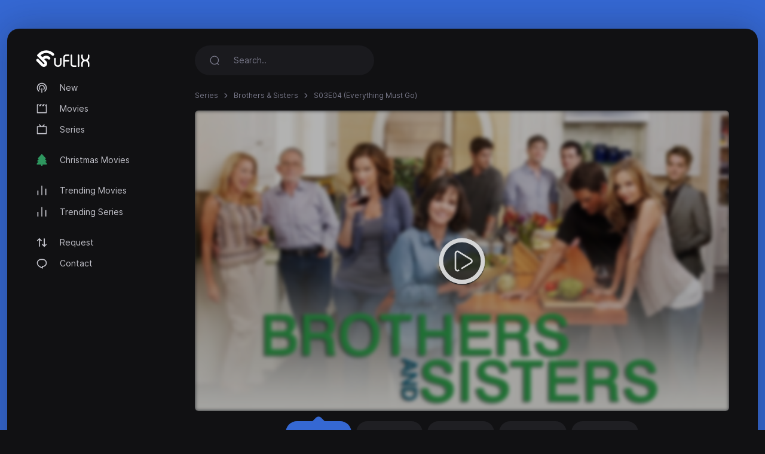

--- FILE ---
content_type: text/html; charset=utf-8
request_url: https://uflix.cc/episode/brothers-and-sisters-2006/S03E04
body_size: 3288
content:
<!DOCTYPE html>
<html lang="en">
<head>
<meta http-equiv="content-type" content="text/html; charset=UTF-8">
<title>Watch Brothers &amp; Sisters [S03E04] - Everything Must Go - uFlix.cc</title>
<meta name="keywords" content="Brothers &amp; Sisters, S03E04, Everything Must Go, stream, play online">
<meta name="description" content="Nora gets ready for a new charity venture by getting rid of all of William&rsquo;s belongings. Meanwhile, Robert begins to interview possible replacements f...">
<meta charset="UTF-8">
<meta http-equiv="X-UA-Compatible" content="IE=edge">
<meta name="viewport" content="width=device-width, initial-scale=1">
<meta name="theme-color" content="#111113">
<meta name="mobile-web-app-capable" content="yes">
<meta name="HandheldFriendly" content="True">
<link rel="canonical" href="https://uflix.cc">
<meta name="robots" content="index,follow">
<meta http-equiv="cleartype" content="on">
<meta property="og:locale" content="en" />
<meta property="og:type" content="website" />
<meta property="og:url" content="https://uflix.cc/episode/brothers-and-sisters-2006/S03E04" />
<meta property="og:title" content="Watch Brothers &amp; Sisters [S03E04] - Everything Must Go" />
<meta property="og:description" content="Nora gets ready for a new charity venture by getting rid of all of William&rsquo;s belongings. Meanwhile, Robert begins to interview possible replacements f..." />
<meta property="og:image" content="https://uflix.cc/images/banners/1651546983_6899888f66962aca5e0b.jpeg" />
<link rel="preload" as="font" type="font/woff2" href="/style/dark-xt/webfonts/inter/Inter-Regular.woff2?v=3.19" crossorigin="anonymous">
<link rel="preload" as="font" type="font/woff2" href="/style/dark-xt/webfonts/inter/Inter-SemiBold.woff2?v=3.19" crossorigin="anonymous">
<link rel="preload" as="font" type="font/woff2" href="/style/dark-xt/webfonts/inter/Inter-Medium.woff2?v=3.19" crossorigin="anonymous">
<link rel="preload" as="font" type="font/woff2" href="/style/dark-xt/webfonts/inter/Inter-Bold.woff2?v=3.19" crossorigin="anonymous">
<link rel="preload" as="font" type="font/woff2" href="/style/dark-xt/webfonts/inter/Inter-ExtraBold.woff2?v=3.19" crossorigin="anonymous">
<link as="style" media="all" rel="stylesheet" href="/style/dark-xt/css/theme.formated.css" type="text/css" crossorigin="anonymous" defer="">
<link rel="shortcut icon" href="/style/dark-xt/favicon-uflix.svg">

<script type="text/javascript" id="www-widgetapi-script" src="/style/dark-xt/js/www-widgetapi.js" async=""></script>
<script type="text/javascript">
var __ = function(msgid) {
    return window.i18n[msgid] || msgid;
};
window.i18n = {
    'more': 'more',
    'less': 'less'
};
</script>

<style type="text/css">
:root {
    --theme-color: #3568D3;
    --background: #3568D3;
    --movie-aspect: 150%;
    --people-aspect: 100%;
    --slide-aspect: 60vh;
}
@media (min-width: 1400px) {
    .container {
        max-width: 1600px !important;
    }
}
</style>
</head>
<body class="layout">
<div id="loading-bar"></div><div class="layout-skin"></div>
<div class="container">
<div class="layout-app">
<div class="row gx-lg-3 gx-0">
<div class="col-lg-auto">
<div class="w-lg-250">
<div class="navbar navbar-vertical navbar-expand-lg layout-header navbar-dark pt-3">
<button class="navbar-toggler border-0 shadow-none px-0" type="button" data-bs-toggle="collapse" data-bs-target="#navbar" aria-controls="navbar" aria-expanded="false" aria-label="Toggle navigation">
<span class="navbar-toggler-icon"></span>
</button>

<a href="/" class="navbar-brand me-xl-4 me-lg-3 text-gray-900">
<img src="/style/dark-xt/uflix.svg" alt="uFLIX" width="90" height="28"></a>
<button class="navbar-toggler border-0 shadow-none px-0" type="button" data-bs-toggle="collapse" data-bs-target="#navbar" aria-controls="navbar" aria-expanded="false" aria-label="Toggle navigation">
<svg width="20" height="20" stroke="currentColor" stroke-width="2" fill="none">
<use xlink:href="/style/dark-xt/sprite.svg#search"></use>
</svg>
</button>
<div class="collapse navbar-collapse" id="navbar">
<ul class="navbar-nav mb-2 mt-3 mb-lg-0 fs-sm">

<li class="nav-item">
<a class="nav-link" href="/new">
<svg fill="currentColor">
<use xlink:href="/style/dark-xt/sprite.svg#compass"></use>
</svg>
New</a>

</li>
<li class="nav-item">
<a class="nav-link" href="/movies">
<svg fill="currentColor">
<use xlink:href="/style/dark-xt/sprite.svg#movies"></use>
</svg>
Movies 
</a>
</li>

<li class="nav-item">
<a class="nav-link" href="/series">
<svg fill="currentColor">
<use xlink:href="/style/dark-xt/sprite.svg#series"></use>
</svg>
Series</a>
</li>


<li class="my-lg-2"></li>
<li class="nav-item">
<a class="nav-link" href="/christmas-movies">
<svg fill="currentColor">
<use xlink:href="/style/dark-xt/sprite.svg#tree"></use>
</svg>
Christmas Movies</a>
</li>



<li class="my-lg-2"></li>

<li class="nav-item">
<a class="nav-link" href="/trending-movies">
<svg fill="currentColor">
<use xlink:href="/style/dark-xt/sprite.svg#fire"></use>
</svg>
Trending Movies</a>
</li>

<li class="nav-item">
<a class="nav-link" href="/trending-series">
<svg fill="currentColor">
<use xlink:href="/style/dark-xt/sprite.svg#fire"></use>
</svg>
Trending Series</a>
</li>

<li class="my-lg-2"></li>


<li class="nav-item">
<a class="nav-link" href="/request">
<svg fill="currentColor">
<use xlink:href="/style/dark-xt/sprite.svg#requests"></use>
</svg>
Request</a>
</li>

<li class="nav-item">
<a class="nav-link" href="/contact">
<svg fill="currentColor">
<use xlink:href="/style/dark-xt/sprite.svg#comment"></use>
</svg>
Contact</a>
</li>



</ul>
</div>
</div>
</div>
</div>
<div class="col-md">
<nav class="navbar navbar-expand-lg layout-header navbar-dark mb-lg-2 d-lg-flex">
<div class="collapse navbar-collapse" id="navbar">
<form class="form-search w-lg-300 py-1 mb-3 mb-lg-0" action="/search" method="get">
<div class="input-group input-group-inline shadow-none">
<span class="input-group-text bg-transparent border-0 text-gray-500 shadow-none">
<svg width="18" height="18" stroke="currentColor" stroke-width="1.75" fill="none">
<use xlink:href="/style/dark-xt/sprite.svg#search"></use>
</svg>
</span>
<input type="text" name="keyword"  class="form-control form-control-flush bg-transparent border-0 ps-0" id="search" placeholder="Search.." aria-label="Search" required="true" minlength="3">
</div>
</form>
</div>
</nav>









<div class="layout-section">
<ol class="breadcrumb d-inline-flex text-muted mb-3">
<li class="breadcrumb-item"><a href="/series">Series </a></li>
<li class="breadcrumb-item"><a href="/serie/brothers-and-sisters-2006">Brothers &amp; Sisters </a></li> 
<li class="breadcrumb-item active" aria-current="page">S03E04 (Everything Must Go)</li>
</ol>







<div class="row gx-lg-4 gx-0">
<div class="col-lg">
<div class="mb-4">
<div class="ratio ratio-16x9 rounded ratio-trailer overflow-hidden">

<iframe id="ve-iframe" src="/sPlayer?serieid=brothers-and-sisters-2006&episodeid=S03E04&stream=stream1" width="100%" height="100%" allowfullscreen="allowfullscreen" frameborder="0"></iframe>

</div>

<div class="card-stream mt-2 ">
<a href="/episode/brothers-and-sisters-2006/S03E04?api=stream1" class="btn btn-stream btn-ghost btn-sm me-1 active" role="button">Stream #1</a>
<a href="/episode/brothers-and-sisters-2006/S03E04?api=stream2" class="btn btn-stream btn-ghost btn-sm me-1" role="button">Stream #2</a>
<a href="/episode/brothers-and-sisters-2006/S03E04?api=stream3" class="btn btn-stream btn-ghost btn-sm me-1" role="button">Stream #3</a>
<a href="/episode/brothers-and-sisters-2006/S03E04?api=stream4" class="btn btn-stream btn-ghost btn-sm me-1" role="button">Stream #4</a>
<a href="/episode/brothers-and-sisters-2006/S03E04?api=stream5" class="btn btn-stream btn-ghost btn-sm me-1" role="button">Stream #5</a>


</div>

</div> 
</div>
</div>


<center>
<style type="text/css">
#my_centered_buttons { display: flex; justify-content: center; }
</style>
<div class="a2a_kit a2a_kit_size_32 a2a_default_style" id="my_centered_buttons" data-a2a-url="https://uflix.cc/episode/brothers-and-sisters-2006/S03E04"  data-a2a-title="Brothers &amp; Sisters - S03E04 (Everything Must Go)">
    <a class="a2a_button_whatsapp"></a>
    <a class="a2a_button_telegram"></a>
    <a class="a2a_button_viber"></a>
    <a class="a2a_button_wechat"></a>
    <a class="a2a_dd"></a>
</div>
</center>
<br>
	<center>
	<div id="bbedbfdcadbecaefa"></div>
	<script type="text/javascript" charset="UTF-8">
	var badeecadbdcdacebdbcae = '<div style="width:auto; text-align:center;"><a href="https://limeiptv.to?ref=uf"><img style="max-width: 100%;object-fit: contain; " src="https://limeiptv.to/static/b1.gif"></a></div>';

	document.getElementById('bbedbfdcadbecaefa').innerHTML = badeecadbdcdacebdbcae;
	</script>
	</center>
	<br>
	<div class="post-toolbar">
<ul >
<li>
<a class="active">Overview </a>
</li>
</ul>
</div>
<div class="layout-section pt-2">
<div class="layout-tab-content">
<div class="row gx-xl-5">
<div class="col-md-auto">
<div class="w-md-200 w-150px mb-3 d-none d-lg-block mx-auto">
<picture>
<img src="/images/posters/1651546983_0c12a8273206d9121aeb.jpeg" data-src="/images/posters/1651546983_0c12a8273206d9121aeb.jpeg" alt="" class="img-fluid rounded-1 ls-is-cached lazyloaded" width="250" height="375">
</picture> </div>
</div>
<div class="col-md">
<div class="row gx-lg-5">
<div class="col-lg">
<ul class="list-inline list-separator fs-xs text-gray-500 mb-1">
<li class="list-inline-item">United States of America</li><li class="list-inline-item">September 25, 2006</li></ul>
<h1 class="h3 fw-semibold mb-1">Brothers &amp; Sisters</h1>
<h2 class="fs-base fw-normal text-muted mb-2">Everything Must Go</h2>
<div class="mb-3 d-flex align-items-center mt-2 mt-md-0">
<a href="https://youtube.com/watch?v=MEktvMn-QvU" target="_blank" class="btn btn-stream btn-ghost btn-sm me-1" role="button">Watch trailer</a>
</div>
</div>
<div class="col-md-auto">
<div class="w-100 w-lg-150px mt-2 mt-lg-0">
<div class="text-lg-end">

</div>
</div>
</div>
</div>
<div class="fs-xs text-muted">Season 3 Episode 4 </div>

<div class="card-tag mb-3">
</div>
<p class="text-muted fs-sm" data-more="" data-limit="200">
Nora gets ready for a new charity venture by getting rid of all of William&rsquo;s belongings. Meanwhile, Robert begins to interview possible replacements for Kitty; Holly looks into the location of William&rsquo;s son; and a time capsule brings two of the siblings closer together.</p>
</div>
</div> 
</div>
</div> 
</div>



<script src="/style/dark-xt/js/jquery.min.js"></script>
<script src="/style/dark-xt/js/bootstrap.js"></script>
<script src="/style/dark-xt/js/lazysizes.js"></script>
<script src="/style/dark-xt/js/jquery.snackbar.js"></script>
<script src="/style/dark-xt/js/jquery.range.js"></script>
<script src="/style/dark-xt/js/plugin.js"></script>
<script src="/style/dark-xt/js/main.js"></script>

</div>
<div class="py-3">
<div class="row">
<div class="col-lg-4 col-md-12 mx-auto">
<div class="mb-3">

<div class="mb-3 fs-sm pe-lg-4 text-center">
<p>
uFlix.cc 2026</p>
</div>

<div class="fs-xs text-muted text-center">
<span>uFlix.cc does not store any files on its servers.</span>
</div>
</div>
</div>

</div>
</div>
</div>
</div>
</div>
<script async src="https://static.addtoany.com/menu/page.js"></script>
<script defer src="https://static.cloudflareinsights.com/beacon.min.js/vcd15cbe7772f49c399c6a5babf22c1241717689176015" integrity="sha512-ZpsOmlRQV6y907TI0dKBHq9Md29nnaEIPlkf84rnaERnq6zvWvPUqr2ft8M1aS28oN72PdrCzSjY4U6VaAw1EQ==" data-cf-beacon='{"version":"2024.11.0","token":"db784bf87f2046a8bc16a678dd9c0c96","r":1,"server_timing":{"name":{"cfCacheStatus":true,"cfEdge":true,"cfExtPri":true,"cfL4":true,"cfOrigin":true,"cfSpeedBrain":true},"location_startswith":null}}' crossorigin="anonymous"></script>
</body>
</html>

--- FILE ---
content_type: text/html; charset=utf-8
request_url: https://uflix.cc/sPlayer?serieid=brothers-and-sisters-2006&episodeid=S03E04&stream=stream1
body_size: 1348
content:
<!doctype html>
<html lang="en">
<head>
<meta charset="UTF-8">
<meta name="viewport" content="width=device-width, user-scalable=no, initial-scale=1.0, maximum-scale=1.0, minimum-scale=1.0">
<meta http-equiv="X-UA-Compatible" content="ie=edge">
<link href="/style/player/template.min.css?v=1.2" rel="stylesheet" />
<link rel="stylesheet" href="/style/player/custom.min.css?v=1.2">
<link rel="stylesheet" href="https://cdnjs.cloudflare.com/ajax/libs/font-awesome/4.7.0/css/font-awesome.min.css" integrity="sha256-eZrrJcwDc/3uDhsdt61sL2oOBY362qM3lon1gyExkL0=" crossorigin="anonymous">
<title>Brothers &amp; Sisters - S03E04</title>
<style>
        body{
            background-color: var(--dm-card-bg-color) !important;
        }
    </style>
<meta name="robots" content="noindex">
</head>
<body class="dark-mode overflow-y-hidden">
<div id="embed-player" data-movie-id="stream1|serie|imdb:tt0758737|S03E04">
<div class="sticky-alerts bottom-0 top-auto mb-15"></div>
<div class="top-bar" style="display: none">
<div class="d-inline-block d-sm-none"></div>
<div class=" d-flex align-items-center">
<div class="dropdown mr-5 " id="servers">
<button class="btn active-server" data-toggle="dropdown" type="button" id="dropdown-toggle-btn-1" aria-haspopup="true" aria-expanded="false">
<i class="fa fa-server" aria-hidden="true"></i>&nbsp;
<span class="name">Server: 2embed.cc</span>&nbsp;
<i class="fa fa-angle-down ml-5" aria-hidden="true"></i> 
</button>
<div class="dropdown-menu" aria-labelledby="dropdown-toggle-btn-1">
<a href="javascript:void(0)" onClick="Player.play(false, this)" class="server dropdown-item" data-id="stream1|serie|imdb:tt0758737|S03E04">Server: 2embed.cc </a>
<a href="javascript:void(0)" onClick="Player.play(false, this)" class="server dropdown-item" data-id="stream2|serie|imdb:tt0758737|S03E04">Server: smashystream.com </a>
<a href="javascript:void(0)" onClick="Player.play(false, this)" class="server dropdown-item" data-id="stream3|serie|imdb:tt0758737|S03E04">Server: databasegdriveplayer.xyz </a>
<a href="javascript:void(0)" onClick="Player.play(false, this)" class="server dropdown-item" data-id="stream4|serie|imdb:tt0758737|S03E04">Server: vidsrc.me </a>
<a href="javascript:void(0)" onClick="Player.play(false, this)" class="server dropdown-item" data-id="stream5|serie|tmdb:341|S03E04">Server: player.vidplus.to </a>
</div>
</div>
<button class="btn toggle-top-bar">
<i class="fa fa-times" aria-hidden="true"></i>
</button>
</div>
</div>
<div class="main-content">
<div class="cover" style="background: linear-gradient( rgba(0, 0, 0, 0.3), rgba(0, 0, 0, 0.3) ), url(/images/banners/1651546983_6899888f66962aca5e0b.jpeg);"></div>
<div class="play-btn" onclick="Player.play()">
<img src="/style/player/play-white.png" class="h-25" alt="play-btn">
</div>
<div class="frame">
<iframe id="ve-iframe" width="100%" scrolling="no" allowfullscreen="true" frameborder="0"></iframe>
</div>
<div class="loader">
<div class="loader-inner line-scale">
 <div></div>
<div></div>
<div></div>
<div></div>
<div></div>
</div>
<div class="ve-text">
Please wait... </div>
</div>
<div class="error">
<span class="lbl font-size-14"> Error Occurred </span>
<span class="msg"></span>
</div>
</div>
</div>
<script> const BASE_URL = '/'; </script>
<script src="/style/player/jquery-3.6.0.min.js"></script>
<script src="/style/player/template.min.js?v=1.2"></script>
<script src="/style/player/custom.min.js?v=1.2"></script>
<script src="/style/player/player.min.js?v=1.2"></script>
<script defer src="https://static.cloudflareinsights.com/beacon.min.js/vcd15cbe7772f49c399c6a5babf22c1241717689176015" integrity="sha512-ZpsOmlRQV6y907TI0dKBHq9Md29nnaEIPlkf84rnaERnq6zvWvPUqr2ft8M1aS28oN72PdrCzSjY4U6VaAw1EQ==" data-cf-beacon='{"version":"2024.11.0","token":"db784bf87f2046a8bc16a678dd9c0c96","r":1,"server_timing":{"name":{"cfCacheStatus":true,"cfEdge":true,"cfExtPri":true,"cfL4":true,"cfOrigin":true,"cfSpeedBrain":true},"location_startswith":null}}' crossorigin="anonymous"></script>
</body>
</html>